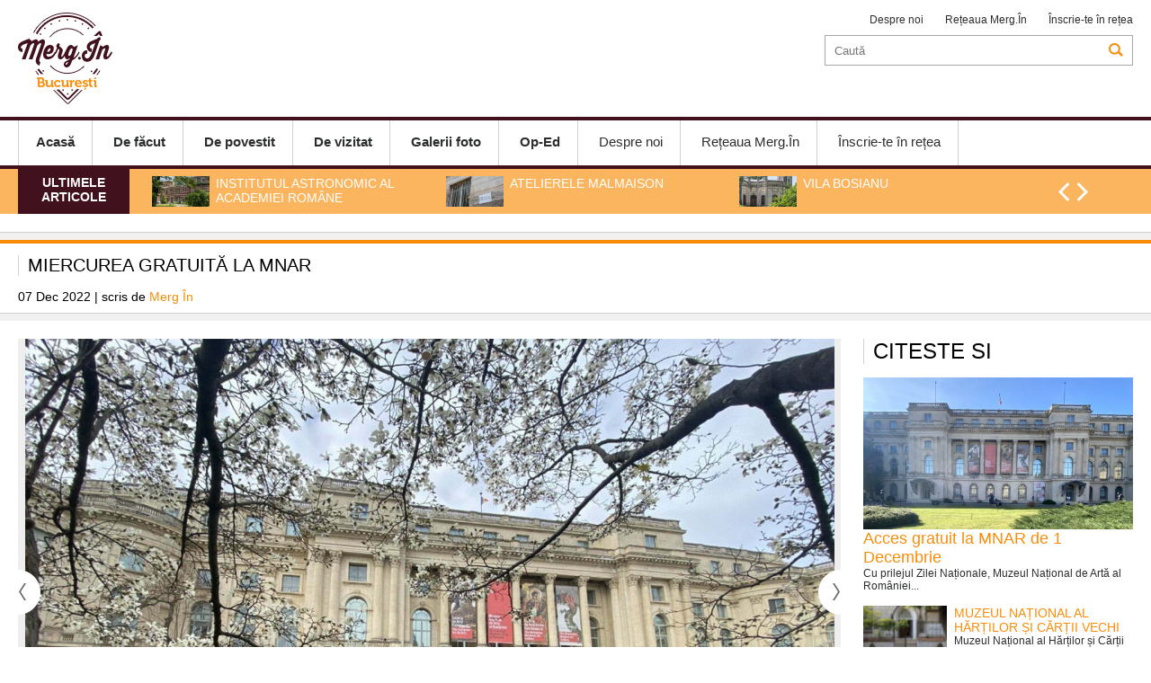

--- FILE ---
content_type: text/html; charset=UTF-8
request_url: https://merg.in/de-facut/avancronici/miercurea-gratuita-la-mnar-7855.html
body_size: 7094
content:
<!DOCTYPE html>
<head>
<meta http-equiv="Content-Type" content="text/html; charset=UTF-8" />
<meta name="viewport" content="width=device-width, initial-scale=1.0">
<title>Miercurea gratuită la MNAR</title>
<meta name="description" content="Prima zi de miercuri din fiecare lună vă oferă ocazia să vizitați gratuit Muzeul Național de Artă al României, precum și muzeele satelit: Muzeul Colecțiilor de Artă, Muzeul Theodor Pallady și Muzeul K.H. Zambaccian." />
<meta name="keywords" content="miercuriea gratuita,MNAR,muzee,muzeu,muzeul national de arta,muzeul coletiilor de arta,muzeul theodor pallady,Muzeul Zambaccian" />
<link rel="alternate" type="application/rss+xml" title="MERG IN" href="http://www.merg.in/rss"/>
<link rel="icon" type="image/ico" href="/favicon.ico"/>
<link rel="shortcut icon" href="/favicon.ico"/>
<meta name="expires" content="never"/>
<meta name="revisit-after" content="whenever"/>
<meta content="INDEX,FOLLOW" name="robots"/>
<meta name="robots" content="follow,index"/>
<link rel="canonical" href="http://merg.in/bucuresti/de-facut/avancronici/miercurea-gratuita-la-mnar-7855.html" />
<meta property="og:title" content="Miercurea gratuită la MNAR" />
<meta property="og:description" content="Prima zi de miercuri din fiecare lună vă oferă ocazia să vizitați gratuit Muzeul Național de Artă al României, precum și muzeele satelit: Muzeul Colecțiilor de Artă, Muzeul Theodor Pallady și Muzeul K.H. Zambaccian." />
<meta property="og:image" content="http://merg.in/thumbs/facebook/2022/12/07/miercurea-gratuita-la-mnar-24881.jpg" />
<meta property="og:image:width" content="1200" />
<meta property="og:image:height" content="630" />
<meta property="og:url" content="http://merg.in/article-7855.html" />
<meta property="og:type" content="article" />

<link rel="stylesheet" href="/static/css/jcarousel.responsive.css?v=1" type="text/css" />
<link rel="stylesheet" href="/static/css/structure.css?v=1" type="text/css" />
<link rel="stylesheet" href="/static/css/main.css?v=17" type="text/css" />


<script language="javascript" src="/static/js/jquery/jquery.js" type="text/javascript"></script>
<script language="javascript" src="/static/js/jquery/jquery.jcarousel.min.js" type="text/javascript"></script>
<script language="javascript" src="/static/js/jquery/jquery.raty.js"></script>
<script language="javascript" src="/static/js/common.js?v=3" type="text/javascript"></script>
<script language="javascript" src="http://merg.in/static/js/jquery/jquery-ui.js"></script>

<script>
(function(i,s,o,g,r,a,m){i['GoogleAnalyticsObject']=r;i[r]=i[r]||function(){
   (i[r].q=i[r].q||[]).push(arguments)},i[r].l=1*new
Date();a=s.createElement(o),
m=s.getElementsByTagName(o)[0];a.async=1;a.src=g;m.parentNode.insertBefore(a,m)
})(window,document,'script','//www.google-analytics.com/analytics.js','ga');

   ga('create', 'UA-62959921-1', 'auto');
   ga('send', 'pageview');

</script>


</head>
<body>
<div id="popup"><a href="javascript:;" onclick="Close('popup')" class="close">X</a><div class="int"></div></div>
<div id="popup2"><a href="javascript:;" onclick="Close('popup2')" class="close">X</a><div class="int"></div></div>
<div class="header">
		<div class="main-header content">
		
		<a href="/bucuresti/" class="logo" style="background-image:url('/static/images/logo-bucuresti.png')"></a>
        
        <div class="top_menu_right">
			<a href="/bucuresti/despre-noi.html">Despre noi</a>
			            <a href="javascript:;" onClick="OpenBox('/rețeaua-merg-in.html')">Rețeaua Merg.În</a>
            <a href="/inscrie-te-retea.html">Înscrie-te în rețea</a>
            
		</div>
		<div class="search">
			<form method="get" action="/dosearch.php" id="searchForm"><input type="hidden" name="ed" value="1">
<input type="search" name="q" id="q" placeholder="Caută"><a></a></form>		</div>
						
	</div>
	
	<div class="mobile">
		<a href="/bucuresti/" class="logo" style="background-image:url('/static/images/logo-bucuresti.png')"></a>
		<a href="javascript:;" class="ico-menu" onclick="OpenCloseMenu()"></a>
		<a href="javascript:;"  class="ico-search"  onclick="OpenCloseSearch()"></a>
	</div>
	<div class="search-mobile" id="search-mobile">
		<form method="get" action="/dosearch.php" id="searchForm"><input type="hidden" name="ed" value="1">
<input type="search" name="q" id="q" placeholder="Caută"><a></a></form>	</div>
		
	<div class="navigation" id="navigation">
		<div class="content">
			<a href="javascript:;" onclick="OpenCloseMenu()" class="close">X</a>
			<div class="menu">
				<a href="/bucuresti/"><b>Acasă</b></a>
						
						<a href="/bucuresti//"><b>De făcut</b></a>
						
						<a href="/bucuresti//"><b>De povestit</b></a>
						
						<a href="/bucuresti//"><b>De vizitat</b></a>
						
						<a href="/bucuresti//"><b>Galerii foto</b></a>
						
						<a href="/bucuresti//"><b>Op-Ed</b></a>
				                				<a href="/bucuresti/despre-noi.html">Despre noi</a>
                				<a href="javascript:;" onClick="OpenBox('/rețeaua-merg-in.html')">Rețeaua Merg.În</a>
				<a href="/inscrie-te-retea.html">Înscrie-te în rețea</a>
			</div>
					</div>	
	</div>
		<div class="jcarousel-wrapper de_interes">
		<div class="content">
			<div class="eticheta">Ultimele articole</div>
			<div class="jcarousel"  data-number="3">
				<ul>
											<li>
							<a href="/bucuresti/de-povestit/reportaje/institutul-astronomic-al-academiei-romane-7461.html"><img src="/thumbs/small/2021/06/25/institutul-astronomic-al-academiei-romane-23404.jpg" title="Institutul Astronomic al Academiei Române" alt="Institutul Astronomic al Academiei Române" width="64" height="34"><h2>Institutul Astronomic al Academiei Române</h2></a>
						</li>
											<li>
							<a href="/bucuresti/de-povestit/reportaje/atelierele-malmaison-7450.html"><img src="/thumbs/small/2021/06/14/atelierele-malmaison-23282.jpg" title="Atelierele Malmaison" alt="Atelierele Malmaison" width="64" height="34"><h2>Atelierele Malmaison</h2></a>
						</li>
											<li>
							<a href="/bucuresti/de-vizitat/monumente/vila-bosianu-7462.html"><img src="/thumbs/small/2021/06/25/vila-bosianu-23426.jpg" title="Vila Bosianu" alt="Vila Bosianu" width="64" height="34"><h2>Vila Bosianu</h2></a>
						</li>
											<li>
							<a href="/bucuresti/de-povestit/interviuri/despre-comunitatea-evreiasca-cu-gilbert-saim-templul-coral-7396.html"><img src="/thumbs/small/2021/02/22/despre-comunitatea-evreiasca-cu-gilbert-saim-templul-coral-23085.jpg" title="Despre comunitatea evreiască cu Gilbert Saim @Templul Coral" alt="Despre comunitatea evreiască cu Gilbert Saim @Templul Coral" width="64" height="34"><h2>Despre comunitatea evreiască cu Gilbert Saim @Templul Coral</h2></a>
						</li>
											<li>
							<a href="/bucuresti/de-povestit/interviuri/bucurestiul-armenesc-interviu-cu-radu-krikor-holga-7389.html"><img src="/thumbs/small/2021/03/03/bucurestiul-armenesc-interviu-cu-pr-radu-krikor-holga-23035.jpg" title="Bucureștiul armenesc - Interviu cu Pr. Radu Krikor Holga" alt="Bucureștiul armenesc - Interviu cu Pr. Radu Krikor Holga" width="64" height="34"><h2>Bucureștiul armenesc - Interviu cu Pr. Radu Krikor Holga</h2></a>
						</li>
					  
				</ul>
			</div>

			<div class="controls">
				<a href="#" class="jcarousel-control-prev"></a>
				<a href="#" class="jcarousel-control-next"></a>
			</div>
		</div>
	</div>
	
	
</div>
<script src="https://maps.googleapis.com/maps/api/js?v=3.exp&signed_in=true"></script>
<script type="text/javascript" src="https://google-maps-utility-library-v3.googlecode.com/svn/trunk/infobox/src/infobox.js?v=1431011602"></script>

<div class="separator article-first"></div>
<div class="extended-article">
	<div class="content">
	<h1>Miercurea gratuită la MNAR</h1>
	<div class="authors">
	07 Dec 2022 | scris de  
						<a href="/bucuresti/autor/merg-in.html">Merg În</a>
			        
	</div>
		</div>
</div>	
	
<div class="separator"></div>
<div class="content">
	<div class="extended">

		<div id="fb-root"></div>
		<script>

		(function(d, s, id) {
		  var js, fjs = d.getElementsByTagName(s)[0];
		  if (d.getElementById(id)) return;
		  js = d.createElement(s); js.id = id;
		  js.src = "//connect.facebook.net/en_US/all.js#xfbml=1&appId=";
		  fjs.parentNode.insertBefore(js, fjs);
		}(document, 'script', 'facebook-jssdk'));
		</script>

	
		<div>
			  
				<div class="jcarousel-wrapper art">
					<div class="jcarousel">
						<ul style="display: flex; align-items: center;">
															<li><div class="image"><img src="/thumbs/big_art/2022/12/07/miercurea-gratuita-la-mnar-24881.jpg" title="Miercurea gratuită la MNAR" alt="Miercurea gratuită la MNAR"></div><b>foto: MNAR</b></li>
							  
						</ul>
					</div>

					<a href="#" class="jcarousel-control-prev"></a>
					<a href="#" class="jcarousel-control-next"></a>

					<p class="jcarousel-pagination"></p>
				</div>
				
				
				<span class="description">
																	<b class="when">Miercuri 07 Decembrie 2022 - Miercuri 03 Ianuarie 2024</b>
															<b class="stars"><span id="rating">3,00 rating /  1 voturi</span> <div id="stars"></div></b>
					<script>$('#stars').raty({ score: 3,
											   path: '/static/images',
											   click: function(score, evt) {
													$.ajax({
													  type: "POST",
													  url: "/rating.php?id=7855",
													  data: { rating: score },
													  success: function(data,text) {
														   $("#rating").html(data);
													  }
													});
											   }				
											 });</script>
				</span>
				
						<div id="tabs-horizontal" class="tabs-horizontal">
				<a class="active" href="#tabs-1">Review Merg.In</a>
				<a href="#tabs-2">Detalii</a>				<a href="#tabs-3">Zile si ore</a>								<a href="#tabs-4">Comentarii</a>
			</div>
			<div class="clear"></div>
			<div class="wrapper">
				<a class="tabs-vertical active" href="#tabs-1">Review Merg.In</a>
				<div class="mi-rev" id="tabs-1">
	<div class="text"><p><strong>Prima zi de miercuri din fiecare lună vă oferă ocazia să vizitați gratuit Muzeul Național de Artă al Rom&acirc;niei,&nbsp;precum și muzeele satelit: Muzeul Colecțiilor de Artă, Muzeul Theodor Pallady și Muzeul K.H. Zambaccian.</strong></p>

<p><br />
Veți avea acces gratuit și la expozițiile temporare deschise.</p>

<p>&nbsp;</p>

<p>Detalii pe&nbsp;<a href="https://l.facebook.com/l.php?u=http%3A%2F%2Fwww.mnar.arts.ro%2F%3Ffbclid%3DIwAR32DCJ0k3-cLuv1NtyobAg3-dytbmuNIbCptoP4SqxukCo-VCdg5t97RZw&amp;h=AT1WodTAeBAIv9IpPRy_8FGQvQ1dvHnRjVA6ZXH5C-LNbMcRwJUPcuH3nvQCZNh8ekgciq3Sq1DDpXKoNb3UdPK1vhS-jmQpUgjd2LopoUFK3HNHVZWT9Km1ua8Qlv2Mg4Cp&amp;__tn__=q&amp;c%5b0%5d=AT0_vpBNgZTOdoAtCz3WdDARNk48_ESo1gQ6-TelAS5S_nuEfwULTBuBnkCi063EeHaIqY4OeH3QpLGqvadVQJEYfsz77p9rC3Lv-JfWDDB4Pq0zTgSjCRu50eDxQ2qHoNSISJ6IUhK8LwxiZpn1XKn5" rel="noopener" target="_blank">www.mnar.arts.ro</a></p>
</div>

		<div class="tags">
		<strong>Cuvinte cheie: &nbsp;</strong> 
					<a href="/bucuresti/tag/miercuriea-gratuita-9835.html">miercuriea gratuita</a> / 					<a href="/bucuresti/tag/mnar-2633.html">MNAR</a> / 					<a href="/bucuresti/tag/muzee-2997.html">muzee</a> / 					<a href="/bucuresti/tag/muzeu-83.html">muzeu</a> / 					<a href="/bucuresti/tag/muzeul-national-de-arta-9836.html">muzeul national de arta</a> / 					<a href="/bucuresti/tag/muzeul-coletiilor-de-arta-9837.html">muzeul coletiilor de arta</a> / 					<a href="/bucuresti/tag/muzeul-theodor-pallady-5471.html">muzeul theodor pallady</a> / 					<a href="/bucuresti/tag/muzeul-zambaccian-5261.html">Muzeul Zambaccian</a>			</div>
	</div>

				
									<a class="tabs-vertical" href="#tabs-2">Detalii</a>
					<div class="mi-det" id="tabs-2">
			&#160;		<div id="map-canvas1" style="height:400px; width:100%"></div>
		<script>
		var geocoder1;
		var map1;
		var infoBox = new InfoBox({         
				disableAutoPan: true,
				maxWidth: 250,
				pixelOffset: new google.maps.Size(30, 0),
				zIndex: null,
				alignBottom: true,
				closeBoxURL: "http://www.google.com/intl/en_us/mapfiles/close.gif",
				closeBoxMargin: "2px",
				infoBoxClearance: new google.maps.Size(100,200)
			});
		function initialize1() {
		  geocoder1 = new google.maps.Geocoder();
		 
		  var mapOptions = {
			zoom:12
		  }
		  map1 = new google.maps.Map(document.getElementById('map-canvas1'), mapOptions);
		  		}

		google.maps.event.addDomListener(window, 'load', initialize1);
		</script>
		
			
</div>					
									<a class="tabs-vertical" href="#tabs-3">Zile si ore</a>
					<div class="mi-time" id="tabs-3">
	<h2><a href="/bucuresti//-.html" target="_blank"></a></h2>
		<div class="date">
		<span class="day"><b>Mie</b>07 Dec</span>
		<span class="hour">10:00</span>	</div>
		<div class="date">
		<span class="day"><b>Mie</b>04 Ian</span>
		<span class="hour">10:00</span>	</div>
		<div class="date">
		<span class="day"><b>Mie</b>01 Feb</span>
		<span class="hour">10:00</span>	</div>
		<div class="date">
		<span class="day"><b>Mie</b>01 Mar</span>
		<span class="hour">10:00</span>	</div>
		<div class="date">
		<span class="day"><b>Mie</b>05 Apr</span>
		<span class="hour">10:00</span>	</div>
		<div class="date">
		<span class="day"><b>Mie</b>03 Mai</span>
		<span class="hour">10:00</span>	</div>
		<div class="date">
		<span class="day"><b>Mie</b>07 Iun</span>
		<span class="hour">10:00</span>	</div>
		<div class="date">
		<span class="day"><b>Mie</b>05 Iul</span>
		<span class="hour">10:00</span>	</div>
		<div class="date">
		<span class="day"><b>Mie</b>02 Aug</span>
		<span class="hour">10:00</span>	</div>
		<div class="date">
		<span class="day"><b>Mie</b>06 Sep</span>
		<span class="hour">10:00</span>	</div>
		<div class="date">
		<span class="day"><b>Mie</b>04 Oct</span>
		<span class="hour">10:00</span>	</div>
		<div class="date">
		<span class="day"><b>Mie</b>01 Noi</span>
		<span class="hour">10:00</span>	</div>
		<div class="date">
		<span class="day"><b>Mie</b>06 Dec</span>
		<span class="hour">10:00</span>	</div>
		<h2><a href="/bucuresti//-.html" target="_blank"></a></h2>
		<div class="date">
		<span class="day"><b>Mie</b>07 Dec</span>
		<span class="hour">10:00</span>	</div>
		<div class="date">
		<span class="day"><b>Mie</b>04 Ian</span>
		<span class="hour">10:00</span>	</div>
		<div class="date">
		<span class="day"><b>Mie</b>01 Feb</span>
		<span class="hour">10:00</span>	</div>
		<div class="date">
		<span class="day"><b>Mie</b>01 Mar</span>
		<span class="hour">10:00</span>	</div>
		<div class="date">
		<span class="day"><b>Mie</b>05 Apr</span>
		<span class="hour">10:00</span>	</div>
		<div class="date">
		<span class="day"><b>Mie</b>03 Mai</span>
		<span class="hour">10:00</span>	</div>
		<div class="date">
		<span class="day"><b>Mie</b>07 Iun</span>
		<span class="hour">10:00</span>	</div>
		<div class="date">
		<span class="day"><b>Mie</b>05 Iul</span>
		<span class="hour">10:00</span>	</div>
		<div class="date">
		<span class="day"><b>Mie</b>02 Aug</span>
		<span class="hour">10:00</span>	</div>
		<div class="date">
		<span class="day"><b>Mie</b>06 Sep</span>
		<span class="hour">10:00</span>	</div>
		<div class="date">
		<span class="day"><b>Mie</b>04 Oct</span>
		<span class="hour">10:00</span>	</div>
		<div class="date">
		<span class="day"><b>Mie</b>01 Noi</span>
		<span class="hour">10:00</span>	</div>
		<div class="date">
		<span class="day"><b>Mie</b>06 Dec</span>
		<span class="hour">10:00</span>	</div>
		<h2><a href="/bucuresti//-.html" target="_blank"></a></h2>
		<div class="date">
		<span class="day"><b>Mie</b>07 Dec</span>
		<span class="hour">10:00</span>	</div>
		<div class="date">
		<span class="day"><b>Mie</b>04 Ian</span>
		<span class="hour">10:00</span>	</div>
		<div class="date">
		<span class="day"><b>Mie</b>01 Feb</span>
		<span class="hour">10:00</span>	</div>
		<div class="date">
		<span class="day"><b>Mie</b>01 Mar</span>
		<span class="hour">10:00</span>	</div>
		<div class="date">
		<span class="day"><b>Mie</b>05 Apr</span>
		<span class="hour">10:00</span>	</div>
		<div class="date">
		<span class="day"><b>Mie</b>03 Mai</span>
		<span class="hour">10:00</span>	</div>
		<div class="date">
		<span class="day"><b>Mie</b>07 Iun</span>
		<span class="hour">10:00</span>	</div>
		<div class="date">
		<span class="day"><b>Mie</b>05 Iul</span>
		<span class="hour">10:00</span>	</div>
		<div class="date">
		<span class="day"><b>Mie</b>02 Aug</span>
		<span class="hour">10:00</span>	</div>
		<div class="date">
		<span class="day"><b>Mie</b>06 Sep</span>
		<span class="hour">10:00</span>	</div>
		<div class="date">
		<span class="day"><b>Mie</b>04 Oct</span>
		<span class="hour">10:00</span>	</div>
		<div class="date">
		<span class="day"><b>Mie</b>01 Noi</span>
		<span class="hour">10:00</span>	</div>
		<div class="date">
		<span class="day"><b>Mie</b>06 Dec</span>
		<span class="hour">10:00</span>	</div>
		<h2><a href="/bucuresti//-.html" target="_blank"></a></h2>
		<div class="date">
		<span class="day"><b>Mie</b>07 Dec</span>
		<span class="hour">10:00</span>	</div>
		<div class="date">
		<span class="day"><b>Mie</b>04 Ian</span>
		<span class="hour">10:00</span>	</div>
		<div class="date">
		<span class="day"><b>Mie</b>01 Feb</span>
		<span class="hour">10:00</span>	</div>
		<div class="date">
		<span class="day"><b>Mie</b>01 Mar</span>
		<span class="hour">10:00</span>	</div>
		<div class="date">
		<span class="day"><b>Mie</b>05 Apr</span>
		<span class="hour">10:00</span>	</div>
		<div class="date">
		<span class="day"><b>Mie</b>03 Mai</span>
		<span class="hour">10:00</span>	</div>
		<div class="date">
		<span class="day"><b>Mie</b>07 Iun</span>
		<span class="hour">10:00</span>	</div>
		<div class="date">
		<span class="day"><b>Mie</b>05 Iul</span>
		<span class="hour">10:00</span>	</div>
		<div class="date">
		<span class="day"><b>Mie</b>02 Aug</span>
		<span class="hour">10:00</span>	</div>
		<div class="date">
		<span class="day"><b>Mie</b>06 Sep</span>
		<span class="hour">10:00</span>	</div>
		<div class="date">
		<span class="day"><b>Mie</b>04 Oct</span>
		<span class="hour">10:00</span>	</div>
		<div class="date">
		<span class="day"><b>Mie</b>01 Noi</span>
		<span class="hour">10:00</span>	</div>
		<div class="date">
		<span class="day"><b>Mie</b>06 Dec</span>
		<span class="hour">10:00</span>	</div>
		<div class="date">
		<span class="day"><b>Mie</b>03 Ian</span>
		<span class="hour">10:00</span>	</div>
		
</div>					
									
				<a class="tabs-vertical" href="#tabs-4">Comentarii</a>	
				<div class="mi-comm" id="tabs-4">
	<fb:comments href="http://merg.in/article-7855.html" num_posts="10" width="644px" data-width="100%"></fb:comments>
</div>				</div>
		
			
			
			<script>
			var tabs = new Array();
			$( "#tabs-horizontal A" ).each(function( index ) {
				var h = $( this ).attr("href");
				h = h.substr(1);
				tabs.push(h);
							
				$( this ).click(function(){
						var this_h = $( this ).attr("href");
						this_h = this_h.substr(1);
				
						$( "#tabs-horizontal A" ).removeClass("active");
						$( this ).addClass( "active" );
						
						jQuery.each( tabs, function( i, val ) {
							$("#"+val).hide();
						});
						
						$("#"+this_h).show();
						
						FB.XFBML.parse();
						
												
												var center1 = map1.getCenter();
						google.maps.event.trigger(map1, "resize"); //this fix the problem with not completely map
						map1.setCenter(center1);
						//google.maps.event.trigger(map, 'resize');
												
						return false;
					})
			});
			$( ".tabs-vertical" ).each(function( index ) {
					$( this ).click(function(){
						var this_h = $( this ).attr("href");
						this_h = this_h.substr(1);
						$("#"+this_h).toggle();
						
						$( this ).toggleClass( "active" );
						FB.XFBML.parse();
												
												var center1 = map1.getCenter();
						google.maps.event.trigger(map1, "resize"); //this fix the problem with not completely map
						map1.setCenter(center1);
						//google.maps.event.trigger(map, 'resize');
												
						return false;
					})
			});
			
			</script>
			<div class="fb-like" data-href="http://merg.in/bucuresti/de-facut/avancronici/miercurea-gratuita-la-mnar-7855.html" data-layout="button_count" data-action="like" data-show-faces="true" data-share="true"></div>
		</div>
	</div>

	<div class="sidebar">
		<div class="reviews">
		        <h2>Citeste si</h2>
        <div class="article review-w">
            <div class="image">
                    <a href="/bucuresti//acces-gratuit-la-mnar-de-1-decembrie-7624.html" title="Acces gratuit la MNAR de 1 Decembrie"><img src="/thumbs/home_small/2021/11/25/acces-gratuit-la-mnar-de-1-decembrie-23901.jpg" alt="Acces gratuit la MNAR de 1 Decembrie" title="Acces gratuit la MNAR de 1 Decembrie"></a>
            </div>
            <a href="/bucuresti//acces-gratuit-la-mnar-de-1-decembrie-7624.html"><h2>Acces gratuit la MNAR de 1 Decembrie</h2></a>
            <p class="excerpt">Cu prilejul Zilei Naționale, Muzeul Național de Artă al României...</p>
        </div>
                <div class="article">
            <div class="image">
                    <a href="/bucuresti/de-vizitat/muzee/muzeul-national-al-hartilor-si-cartii-vechi-7815.html" title="Muzeul Național al Hărților și Cărții Vechi"><img src="/thumbs/small/2022/09/13/muzeul-national-al-hartilor-si-cartii-vechi-24607.jpg" alt="Muzeul Național al Hărților și Cărții Vechi" title="Muzeul Național al Hărților și Cărții Vechi"></a>
            </div>
            <a href="/bucuresti/de-vizitat/muzee/muzeul-national-al-hartilor-si-cartii-vechi-7815.html"><h2>Muzeul Național al Hărților și Cărții Vechi</h2></a>
            <p class="excerpt">Muzeul Național al Hărților și Cărții Vechi din strada Londra...</p>
        </div>
                <div class="article">
            <div class="image">
                    <a href="/bucuresti/de-facut/viziteaza-virtual-muzeul-national-de-arta-al-romaniei-7090.html" title="Vizitează virtual Muzeul Național de Artă al României"><img src="/thumbs/small/2020/05/06/viziteaza-virtual-muzeul-national-de-arta-al-romaniei-22315.jpg" alt="Vizitează virtual Muzeul Național de Artă al României" title="Vizitează virtual Muzeul Național de Artă al României"></a>
            </div>
            <a href="/bucuresti/de-facut/viziteaza-virtual-muzeul-national-de-arta-al-romaniei-7090.html"><h2>Vizitează virtual Muzeul Național de Artă al României</h2></a>
            <p class="excerpt">Mai multe muzee din București pot fi vizitate gratuit cu Adobe Flash...</p>
        </div>
                <div class="article">
            <div class="image">
                    <a href="/bucuresti/de-facut/avancronici/zoom-pe-zambaccian-5132.html" title="Zoom pe Zambaccian"><img src="/thumbs/small/2015/12/07/zoom-pe-zambaccian-13970.JPG" alt="Zoom pe Zambaccian" title="Zoom pe Zambaccian"></a>
            </div>
            <a href="/bucuresti/de-facut/avancronici/zoom-pe-zambaccian-5132.html"><h2>Zoom pe Zambaccian</h2></a>
            <p class="excerpt">ARCEN, în parteneriat cu Muzeul Național de Artă al României,...</p>
        </div>
                <div class="article">
            <div class="image">
                    <a href="/bucuresti//noaptea-muzeelor-2022-7712.html" title="Noaptea Muzeelor 2022"><img src="/thumbs/small/2022/05/05/noaptea-muzeelor-2022-24203.jpg" alt="Noaptea Muzeelor 2022" title="Noaptea Muzeelor 2022"></a>
            </div>
            <a href="/bucuresti//noaptea-muzeelor-2022-7712.html"><h2>Noaptea Muzeelor 2022</h2></a>
            <p class="excerpt">În noaptea de sâmbătă, 14 mai, peste 170 de muzee şi case...</p>
        </div>
                <div class="article">
            <div class="image">
                    <a href="/bucuresti//scoala-de-la-piscu-locul-in-care-te-poti-imprieteni-cu-patrimoniul-7694.html" title="Școala de la Piscu: Locul în care te poți împrieteni cu patrimoniul"><img src="/thumbs/small/2022/04/11/scoala-de-la-piscu-locul-in-care-te-poti-imprieteni-cu-patrimoniul-24135.jpg" alt="Școala de la Piscu: Locul în care te poți împrieteni cu patrimoniul" title="Școala de la Piscu: Locul în care te poți împrieteni cu patrimoniul"></a>
            </div>
            <a href="/bucuresti//scoala-de-la-piscu-locul-in-care-te-poti-imprieteni-cu-patrimoniul-7694.html"><h2>Școala de la Piscu: Locul în care te poți împrieteni cu patrimoniul</h2></a>
            <p class="excerpt">Școala de la Piscu este proiectul unei familii pasionate de artă,...</p>
        </div>
                <div class="article">
            <div class="image">
                    <a href="/bucuresti//un-weekend-cu-brancusi-mnar-7663.html" title="Un weekend cu Brâncuși @MNAR"><img src="/thumbs/small/2022/02/16/un-weekend-cu-brancusi-mnar-23999.jpg" alt="Un weekend cu Brâncuși @MNAR" title="Un weekend cu Brâncuși @MNAR"></a>
            </div>
            <a href="/bucuresti//un-weekend-cu-brancusi-mnar-7663.html"><h2>Un weekend cu Brâncuși @MNAR</h2></a>
            <p class="excerpt">Cu prilejul Zilei Naționale Constantin Brâncuși, Muzeul Național...</p>
        </div>
                <div class="article">
            <div class="image">
                    <a href="/bucuresti//o-vizita-la-mare-7652.html" title="O vizită la MARe"><img src="/thumbs/small/2022/01/15/o-vizita-la-mare-23971.jpg" alt="O vizită la MARe" title="O vizită la MARe"></a>
            </div>
            <a href="/bucuresti//o-vizita-la-mare-7652.html"><h2>O vizită la MARe</h2></a>
            <p class="excerpt">După Muzeul Simu, MARe (Muzeul de Artă Recentă) este primul muzeu...</p>
        </div>
                <div class="article">
            <div class="image">
                    <a href="/bucuresti//ziua-culturii-nationale-la-mnar-7649.html" title="Ziua Culturii Naționale la MNAR"><img src="/thumbs/small/2022/01/13/ziua-culturii-nationale-la-mnar-23953.jpg" alt="Ziua Culturii Naționale la MNAR" title="Ziua Culturii Naționale la MNAR"></a>
            </div>
            <a href="/bucuresti//ziua-culturii-nationale-la-mnar-7649.html"><h2>Ziua Culturii Naționale la MNAR</h2></a>
            <p class="excerpt">Cu ocazia Zilei Culturii Naționale, sâmbătă, 15 ianuarie 2022,...</p>
        </div>
                <div class="article">
            <div class="image">
                    <a href="/bucuresti//institutul-astronomic-al-academiei-romane-7461.html" title="Institutul Astronomic al Academiei Române"><img src="/thumbs/small/2021/06/25/institutul-astronomic-al-academiei-romane-23404.jpg" alt="Institutul Astronomic al Academiei Române" title="Institutul Astronomic al Academiei Române"></a>
            </div>
            <a href="/bucuresti//institutul-astronomic-al-academiei-romane-7461.html"><h2>Institutul Astronomic al Academiei Române</h2></a>
            <p class="excerpt">Pe dealul Filaret din București se află unul dintre cele mai...</p>
        </div>
                <div class="article">
            <div class="image">
                    <a href="/bucuresti//noaptea-muzeelor-2021-7448.html" title="Noaptea Muzeelor 2021"><img src="/thumbs/small/2021/06/09/noaptea-muzeelor-2021-23280.jpg" alt="Noaptea Muzeelor 2021" title="Noaptea Muzeelor 2021"></a>
            </div>
            <a href="/bucuresti//noaptea-muzeelor-2021-7448.html"><h2>Noaptea Muzeelor 2021</h2></a>
            <p class="excerpt">A 17-a ediție a Nopții Muzeelor 2021 va avea loc sâmbătă, 12...</p>
        </div>
                <div class="article">
            <div class="image">
                    <a href="/bucuresti//ferestroika-7390.html" title="Ferestroika"><img src="/thumbs/small/2021/02/12/ferestroika-23057.jpg" alt="Ferestroika" title="Ferestroika"></a>
            </div>
            <a href="/bucuresti//ferestroika-7390.html"><h2>Ferestroika</h2></a>
            <p class="excerpt">Conceput ca o capsulă a timpului, Ferestroika oferă vizitatorilor...</p>
        </div>
                <div class="article">
            <div class="image">
                    <a href="/bucuresti//casa-aman-7359.html" title="Casa Aman"><img src="/thumbs/small/2021/01/21/casa-aman-22899.jpg" alt="Casa Aman" title="Casa Aman"></a>
            </div>
            <a href="/bucuresti//casa-aman-7359.html"><h2>Casa Aman</h2></a>
            <p class="excerpt">Pe strada C.A. Rosetti, la numărul 8, se află Casa Aman, actualul...</p>
        </div>
                
    </div> 
    	<div class="reviews">
		<h2>Cele mai citite</h2>
	<div class="article review-w">
		<div class="image">
				<a href="/bucuresti/de-facut/avancronici/walk-shoot-9-traseul-diversitatii-6132.html" title="Walk &amp; Shoot #9 - Traseul Diversității"><img src="/thumbs/home_small/2018/01/23/walk-shoot-9-traseul-diversitatii-19052.png" alt="Walk &amp; Shoot #9 - Traseul Diversității" title="Walk &amp; Shoot #9 - Traseul Diversității"></a>
		</div>
		<a href="/bucuresti/de-facut/avancronici/walk-shoot-9-traseul-diversitatii-6132.html"><h2>Walk &amp; Shoot #9 - Traseul Diversității</h2></a>
		<p class="excerpt">Ce mă diferențiază de alți fotografi? Care este perspectiva mea...</p>
	</div>
		<div class="article">
		<div class="image">
				<a href="/bucuresti/de-facut/avancronici/walk-shoot-10-bucharest-rooftops-6137.html" title="Walk &amp; Shoot #10 – Bucharest Rooftops "><img src="/thumbs/small/2018/02/05/walk-shoot-10-bucharest-rooftops-19050.png" alt="Walk &amp; Shoot #10 – Bucharest Rooftops " title="Walk &amp; Shoot #10 – Bucharest Rooftops "></a>
		</div>
		<a href="/bucuresti/de-facut/avancronici/walk-shoot-10-bucharest-rooftops-6137.html"><h2>Walk &amp; Shoot #10 – Bucharest Rooftops </h2></a>
		<p class="excerpt">Vineri și sâmbătă – 23-24 februarie – va avea loc workshopul...</p>
	</div>
		<div class="article">
		<div class="image">
				<a href="/bucuresti/de-facut/avancronici/shoot-ateliere-specializate-de-fotografie-6397.html" title="Shoot - ateliere specializate de fotografie"><img src="/thumbs/small/2018/10/09/shoot-ateliere-specializate-de-fotografie-19828.png" alt="Shoot - ateliere specializate de fotografie" title="Shoot - ateliere specializate de fotografie"></a>
		</div>
		<a href="/bucuresti/de-facut/avancronici/shoot-ateliere-specializate-de-fotografie-6397.html"><h2>Shoot - ateliere specializate de fotografie</h2></a>
		<p class="excerpt">Atelierele Shoot sunt ateliere de o zi care abordează și...</p>
	</div>
		<div class="article">
		<div class="image">
				<a href="/bucuresti/de-facut/avancronici/bazar-de-cotroceni-mai-2023-7922.html" title="Bazar de Cotroceni - mai 2023"><img src="/thumbs/small/2023/05/03/bazar-de-cotroceni-mai-2023-25149.jpg" alt="Bazar de Cotroceni - mai 2023" title="Bazar de Cotroceni - mai 2023"></a>
		</div>
		<a href="/bucuresti/de-facut/avancronici/bazar-de-cotroceni-mai-2023-7922.html"><h2>Bazar de Cotroceni - mai 2023</h2></a>
		<p class="excerpt">Iubitorilor de plimbări prin Cotroceni, melomanilor și...</p>
	</div>
		<div class="article">
		<div class="image">
				<a href="/bucuresti/de-facut/avancronici/bazar-de-cotroceni-octombrie-2023-7964.html" title="Bazar de Cotroceni - octombrie 2023"><img src="/thumbs/small/2023/08/18/bazar-de-cotroceni-octombrie-2023-25310.jpg" alt="Bazar de Cotroceni - octombrie 2023" title="Bazar de Cotroceni - octombrie 2023"></a>
		</div>
		<a href="/bucuresti/de-facut/avancronici/bazar-de-cotroceni-octombrie-2023-7964.html"><h2>Bazar de Cotroceni - octombrie 2023</h2></a>
		<p class="excerpt">Pe 7 și 8 octombrie, cartierul Cotroceni găzduiește a 7-a ediție a...</p>
	</div>
		
</div> 
</div>
	<div class="clear"></div>
</div>	
<div class="separator"  style="margin-bottom: 20px;"></div>


﻿<div class="footer">
		
        <div class="top-menu">
		<div class="content">
            <ul>
						
						<li><a href="/bucuresti//">De făcut</a></i>
						
						<li><a href="/bucuresti//">De povestit</a></i>
						
						<li><a href="/bucuresti//">De vizitat</a></i>
						
						<li><a href="/bucuresti//">Galerii foto</a></i>
						
						<li><a href="/bucuresti//">Op-Ed</a></i>
				               
            </ul>
			            <div class="clear"></div>
		</div>
        </div>
		
		        <div class="logo-menu content">
        	            <div class="copyright">
                <b>Contact / <a href="mailto:redactie-bucuresti@merg.in">redactie-bucuresti@merg.in</a> / +40786 344 668<br /></b>
                <i>Copyright © Merg.In 2026. Toate drepturile rezervate</i>
            </div>
        </div>
    </div>
</body>
</html>	